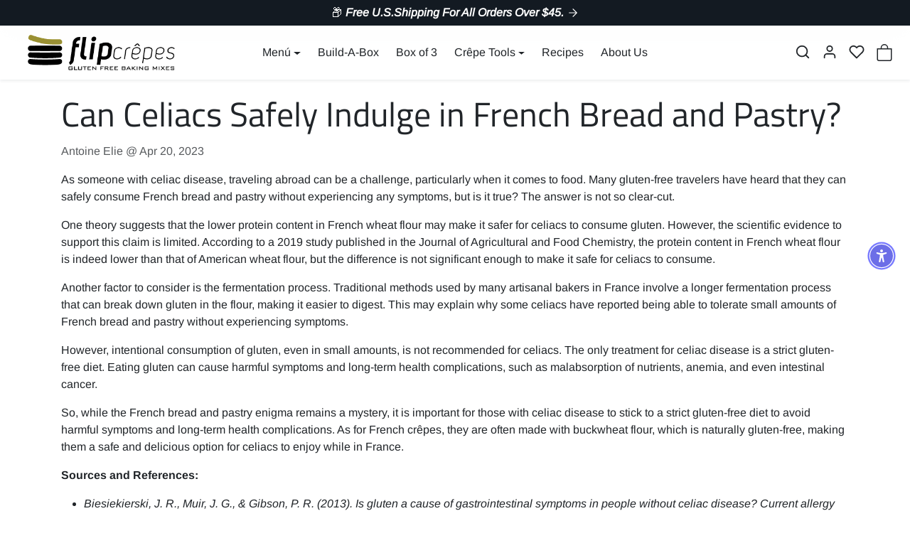

--- FILE ---
content_type: text/css
request_url: https://www.flipcrepes.com/cdn/shop/t/126/assets/custom.css?v=54617490481316745761734463956
body_size: -479
content:
.product-item .card .product-item-img{width:100%}.btn-atc:disabled{background:gray!important;border-color:gray!important}.btn-primary:hover{background:linear-gradient(to bottom right,#232f3e,#3a4553)!important;border-color:linear-gradient(to bottom right,#232F3E,#3A4553)!important}#navbar-desktop ul.nav{flex-wrap:nowrap}@keyframes smoothColorTransition{0%{color:#fff}50%{color:orange}to{color:#fff}}.blink .countdown-banner__value{animation:smoothColorTransition 2s infinite ease-in-out}
/*# sourceMappingURL=/cdn/shop/t/126/assets/custom.css.map?v=54617490481316745761734463956 */


--- FILE ---
content_type: text/javascript
request_url: https://www.flipcrepes.com/cdn/shop/t/126/assets/bundle.js?v=158192916593235990961732549873
body_size: 369
content:
const init=()=>{const activeTierIndex=Number(localStorage.getItem("bundle-active-tier-index")||"0");let activeTierQty;document.querySelectorAll("#bundle-tiers button").forEach((btn,index)=>{btn.classList.remove("active"),index===activeTierIndex&&(btn.classList.add("active"),activeTierQty=Number(btn.dataset.quantity))});const bundleContents=JSON.parse(localStorage.getItem("bundle-contents")||"[]");let html="";bundleContents.forEach((product,index)=>{html+=`
            <li class="nav-item p-3">
                <div class="small">
                    <img
                        class="img-fluid pack-mockup mb-2" 
                        src="${product.img}"
                        alt=""
                        width="360"
                        height="360"
                        loading="lazy">
                    ${product.title}
                    <button class="btn-close" type="button" data-index="${index}" aria-label="Remove">
                    </butotn>
                </div>
            </li>
        `}),Array.from({length:activeTierQty}).forEach((_,index)=>{index>=bundleContents.length&&(html+=`
                <li class="nav-item p-3">
                    <div class="small">
                        <img
                            class="img-fluid pack-mockup mb-2" 
                            src="${window.bundle.scent_mockup}"
                            alt="Product mockup"
                            width="360"
                            height="360"
                            loading="lazy">
                        Product ${index+1}
                    </div>
                </li>
            `)}),document.querySelector("#bundle-card ul.nav").innerHTML=html,document.querySelectorAll("#bundle-card-products .btn-close").forEach(btn=>{btn.addEventListener("click",()=>{let bundleContents2=JSON.parse(localStorage.getItem("bundle-contents"));bundleContents2=bundleContents2.filter((product,index)=>index!==Number(btn.dataset.index)),localStorage.setItem("bundle-contents",JSON.stringify(bundleContents2)),init()})}),document.querySelectorAll(".btn-add-to-bundle").forEach(btn=>{btn.disabled=bundleContents.length>=activeTierQty});const comparePrice=bundleContents.reduce((total,product)=>product.price+total,0),discount=window.bundle.tiers.split(",")[activeTierIndex].split(":")[1],totalPrice=comparePrice*((100-discount)/100);document.querySelector("#bundle-card .total-price s").textContent=Shopify.formatMoney(comparePrice),document.querySelector("#bundle-card .total-price b").textContent=Shopify.formatMoney(totalPrice),document.querySelector(".btn-bundle-checkout").disabled=bundleContents.length!==activeTierQty};init(),document.querySelectorAll("#bundle-tiers button").forEach((btn,index)=>{btn.addEventListener("click",()=>{localStorage.setItem("bundle-active-tier-index",index),init()})}),window.addToBundle=(btn,event)=>{const productId=Number(btn.dataset.productId),variantId=Number(btn.dataset.variantId),price=Number(btn.dataset.variantPrice),quantity=1,title=btn.dataset.variantTitle,img=btn.dataset.variantImage,bundleContents=JSON.parse(localStorage.getItem("bundle-contents")||"[]");bundleContents.push({productId,variantId,price,quantity,title,img}),localStorage.setItem("bundle-contents",JSON.stringify(bundleContents)),init()},window.addBundleContentsToCart=async btn=>{const savedBtnInnerHTML=btn.innerHTML;btn.innerHTML=`
        <div class="spinner-border spinner-border-sm" role="status">
            <span class="visually-hidden">Loading...</span>
        </div>
    `;const items=JSON.parse(localStorage.getItem("bundle-contents")||"[]").reduce((accumulator,currentValue)=>{const index=accumulator.findIndex(el=>el.id===currentValue.variantId);return index!==-1?accumulator[index].quantity+=1:accumulator.push({id:currentValue.variantId,quantity:currentValue.quantity}),accumulator},[]);console.log(items),await fetch("/cart/add.js",{method:"POST",headers:{"Content-Type":"application/json"},body:JSON.stringify({items})}),window.location.href="/checkout"};
//# sourceMappingURL=/cdn/shop/t/126/assets/bundle.js.map?v=158192916593235990961732549873


--- FILE ---
content_type: text/javascript
request_url: https://www.flipcrepes.com/cdn/shop/t/126/assets/search.js?v=52289388508672221561732549873
body_size: 320
content:
class PredictiveSearch extends HTMLElement{constructor(){super(),this.input=this.querySelector('input[type="search"]'),this.results=this.querySelector("#predictive-search"),this.alert=this.querySelector("#predictive-search-alert"),this.footer=this.closest("#offcanvas-search").querySelector(".offcanvas-footer"),this.popularProducts=this.closest("#offcanvas-search").querySelector("#search-popular-products-wrapper"),this.speechBtn=this.querySelector(".btn-search-by-voice"),this.input.addEventListener("input",this.debounce(event=>{this.onChange()},300).bind(this)),document.querySelector("#offcanvas-search")?.addEventListener("shown.bs.offcanvas",()=>{this.input.focus()}),window.SpeechRecognition||window.webkitSpeechRecognition?this.speechBtn?.addEventListener("click",()=>{this.speechRecognition()}):this.speechBtn.remove(),document.querySelectorAll("#offcanvas-search .btn-atc").forEach(btn=>{btn.addEventListener("click",()=>{setTimeout(()=>{bootstrap.Offcanvas.getOrCreateInstance("#offcanvas-search").hide()},300)})})}onChange(){const searchTerm=this.input.value.trim();if(this.footer.querySelector('[name="q"]').value=searchTerm,this.footer.querySelector(".btn").textContent=`${this.footer.querySelector(".btn").dataset.textSearchFor} "${searchTerm}"`,!searchTerm.length){this.close();return}this.getSearchResults(searchTerm)}async getSearchResults(searchTerm){let resourcesType="product";this.input.dataset.searchCollections==="true"&&(resourcesType=`${resourcesType},collection`),this.input.dataset.searchPages==="true"&&(resourcesType=`${resourcesType},page`),this.input.dataset.searchArticles==="true"&&(resourcesType=`${resourcesType},article`);const response=await fetch(`/search/suggest?q=${searchTerm}&resources[type]=${resourcesType}&resources[limit]=10&section_id=predictive-search`);if(!response.ok){const error=new Error(response.status);throw this.close(),error}const text=await response.text(),resultsMarkup=new DOMParser().parseFromString(text,"text/html").querySelector("#shopify-section-predictive-search").innerHTML;this.results.innerHTML=resultsMarkup,this.open()}open(){this.results.style.display="block";const countResults=this.results.querySelectorAll(".product-item").length;switch(countResults){case 0:this.alert.textContent=this.alert.dataset.textNoResults;break;case 1:this.alert.textContent=this.alert.dataset.textResultFound;break;default:this.alert.textContent=this.alert.dataset.textResultsFound.replace("[count]",countResults);break}this.footer.removeAttribute("hidden"),window.SPR?.initDomEls(),window.SPR?.loadBadges(),this.popularProducts?.setAttribute("hidden","hidden")}close(){this.results.style.display="none",this.alert.textContent="",this.footer.setAttribute("hidden","hidden"),this.popularProducts?.removeAttribute("hidden")}speechRecognition(){var SpeechRecognition=SpeechRecognition||webkitSpeechRecognition;const recognition=new SpeechRecognition;recognition.onstart=()=>{console.log("on speech start"),this.speechBtn.classList.add("speech-started"),setTimeout(()=>{this.speechBtn.classList.remove("speech-started")},5e3)},recognition.onspeechend=event=>{console.log("on speech end",event),this.speechBtn.classList.remove("speech-started")},recognition.onresult=event=>{console.log("on speech result",event),event.results&&(this.input.value=event.results[0][0].transcript,this.onChange())},recognition.start()}debounce(fn,wait){let t;return(...args)=>{clearTimeout(t),t=setTimeout(()=>fn.apply(this,args),wait)}}}customElements.define("predictive-search",PredictiveSearch),window.closeSearchOffcanvas=(btn,event)=>{setTimeout(()=>{bootstrap.Offcanvas.getOrCreateInstance("#offcanvas-search").hide()},300)};
//# sourceMappingURL=/cdn/shop/t/126/assets/search.js.map?v=52289388508672221561732549873
